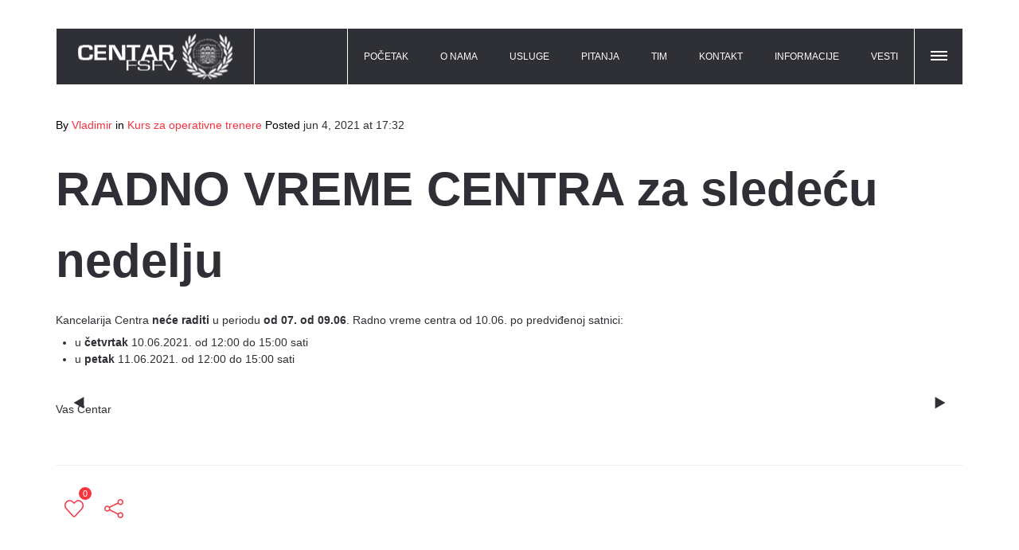

--- FILE ---
content_type: text/html; charset=UTF-8
request_url: https://www.centar-fsfv.edu.rs/index.php/2021/06/04/radno-vreme-centra-za-sledecu-nedelju-2/
body_size: 78728
content:
<!DOCTYPE html>
<!--[if lt IE 7 ]><html class="ie ie6" dir="ltr" lang="sr-RS" prefix="og: https://ogp.me/ns#"> <![endif]-->
<!--[if IE 7 ]><html class="ie ie7" dir="ltr" lang="sr-RS" prefix="og: https://ogp.me/ns#"> <![endif]-->
<!--[if IE 8 ]><html class="ie ie8" dir="ltr" lang="sr-RS" prefix="og: https://ogp.me/ns#"> <![endif]-->
<!--[if IE 9 ]><html class="ie ie9" dir="ltr" lang="sr-RS" prefix="og: https://ogp.me/ns#"> <![endif]-->
<!--[if (gt IE 9)|!(IE)]><!-->
<html dir="ltr" lang="sr-RS" prefix="og: https://ogp.me/ns#"><!--<![endif]-->
<head>
	<title>RADNO VREME CENTRA za sledeću nedelju | CENTAR</title>
    	<meta name="description" content="RADNO VREME CENTRA za sledeću nedelju | CENTARStručno usavršavanje i školovanje iz oblasti sporta" />
        <meta http-equiv="X-UA-Compatible" content="IE=Edge" />
	<meta charset="UTF-8" />
	<link rel="profile" href="http://gmpg.org/xfn/11" />
	<meta name="viewport" content="width=device-width, initial-scale=1"/>
	<link rel="icon" href="" type="image/x-icon" />

    <link rel="apple-touch-icon" href="">
    <link rel="apple-touch-icon" sizes="76x76" href="">
    <link rel="apple-touch-icon" sizes="120x120" href="">
    <link rel="apple-touch-icon" sizes="152x152" href="">
    
	<link rel="pingback" href="https://www.centar-fsfv.edu.rs/xmlrpc.php" />
	<link rel="alternate" type="application/rss+xml" title="CENTAR" href="https://www.centar-fsfv.edu.rs/index.php/feed/" />
	<link rel="alternate" type="application/atom+xml" title="CENTAR" href="https://www.centar-fsfv.edu.rs/index.php/feed/atom/" />

    <script type="text/javascript">var $WP_AJAX_URL = "https://www.centar-fsfv.edu.rs/wp-admin/admin-ajax.php", $WP_IS_HOME = false, $WP_HOME_URL = "https://www.centar-fsfv.edu.rs";</script>
    	
		<!-- All in One SEO 4.9.3 - aioseo.com -->
	<meta name="description" content="Kancelarija Centra neće raditi u periodu od 07. od 09.06. Radno vreme centra od 10.06. po predviđenoj satnici: u četvrtak 10.06.2021. od 12:00 do 15:00 sati u petak 11.06.2021. od 12:00 do 15:00 sati Vas Centar" />
	<meta name="robots" content="max-image-preview:large" />
	<meta name="author" content="Vladimir"/>
	<link rel="canonical" href="https://www.centar-fsfv.edu.rs/index.php/2021/06/04/radno-vreme-centra-za-sledecu-nedelju-2/" />
	<meta name="generator" content="All in One SEO (AIOSEO) 4.9.3" />
		<meta property="og:locale" content="sr_RS" />
		<meta property="og:site_name" content="CENTAR | Stručno usavršavanje i školovanje iz oblasti sporta" />
		<meta property="og:type" content="article" />
		<meta property="og:title" content="RADNO VREME CENTRA za sledeću nedelju | CENTAR" />
		<meta property="og:description" content="Kancelarija Centra neće raditi u periodu od 07. od 09.06. Radno vreme centra od 10.06. po predviđenoj satnici: u četvrtak 10.06.2021. od 12:00 do 15:00 sati u petak 11.06.2021. od 12:00 do 15:00 sati Vas Centar" />
		<meta property="og:url" content="https://www.centar-fsfv.edu.rs/index.php/2021/06/04/radno-vreme-centra-za-sledecu-nedelju-2/" />
		<meta property="article:published_time" content="2021-06-04T15:32:25+00:00" />
		<meta property="article:modified_time" content="2021-06-07T06:34:09+00:00" />
		<meta name="twitter:card" content="summary" />
		<meta name="twitter:title" content="RADNO VREME CENTRA za sledeću nedelju | CENTAR" />
		<meta name="twitter:description" content="Kancelarija Centra neće raditi u periodu od 07. od 09.06. Radno vreme centra od 10.06. po predviđenoj satnici: u četvrtak 10.06.2021. od 12:00 do 15:00 sati u petak 11.06.2021. od 12:00 do 15:00 sati Vas Centar" />
		<script type="application/ld+json" class="aioseo-schema">
			{"@context":"https:\/\/schema.org","@graph":[{"@type":"Article","@id":"https:\/\/www.centar-fsfv.edu.rs\/index.php\/2021\/06\/04\/radno-vreme-centra-za-sledecu-nedelju-2\/#article","name":"RADNO VREME CENTRA za slede\u0107u nedelju | CENTAR","headline":"RADNO VREME CENTRA za slede\u0107u nedelju","author":{"@id":"https:\/\/www.centar-fsfv.edu.rs\/index.php\/author\/vladimir-miletic\/#author"},"publisher":{"@id":"https:\/\/www.centar-fsfv.edu.rs\/#organization"},"datePublished":"2021-06-04T17:32:25+02:00","dateModified":"2021-06-07T08:34:09+02:00","inLanguage":"sr-RS","mainEntityOfPage":{"@id":"https:\/\/www.centar-fsfv.edu.rs\/index.php\/2021\/06\/04\/radno-vreme-centra-za-sledecu-nedelju-2\/#webpage"},"isPartOf":{"@id":"https:\/\/www.centar-fsfv.edu.rs\/index.php\/2021\/06\/04\/radno-vreme-centra-za-sledecu-nedelju-2\/#webpage"},"articleSection":"Kurs za operativne trenere"},{"@type":"BreadcrumbList","@id":"https:\/\/www.centar-fsfv.edu.rs\/index.php\/2021\/06\/04\/radno-vreme-centra-za-sledecu-nedelju-2\/#breadcrumblist","itemListElement":[{"@type":"ListItem","@id":"https:\/\/www.centar-fsfv.edu.rs#listItem","position":1,"name":"Home","item":"https:\/\/www.centar-fsfv.edu.rs","nextItem":{"@type":"ListItem","@id":"https:\/\/www.centar-fsfv.edu.rs\/index.php\/category\/uncategorized\/#listItem","name":"Kurs za operativne trenere"}},{"@type":"ListItem","@id":"https:\/\/www.centar-fsfv.edu.rs\/index.php\/category\/uncategorized\/#listItem","position":2,"name":"Kurs za operativne trenere","item":"https:\/\/www.centar-fsfv.edu.rs\/index.php\/category\/uncategorized\/","nextItem":{"@type":"ListItem","@id":"https:\/\/www.centar-fsfv.edu.rs\/index.php\/2021\/06\/04\/radno-vreme-centra-za-sledecu-nedelju-2\/#listItem","name":"RADNO VREME CENTRA za slede\u0107u nedelju"},"previousItem":{"@type":"ListItem","@id":"https:\/\/www.centar-fsfv.edu.rs#listItem","name":"Home"}},{"@type":"ListItem","@id":"https:\/\/www.centar-fsfv.edu.rs\/index.php\/2021\/06\/04\/radno-vreme-centra-za-sledecu-nedelju-2\/#listItem","position":3,"name":"RADNO VREME CENTRA za slede\u0107u nedelju","previousItem":{"@type":"ListItem","@id":"https:\/\/www.centar-fsfv.edu.rs\/index.php\/category\/uncategorized\/#listItem","name":"Kurs za operativne trenere"}}]},{"@type":"Organization","@id":"https:\/\/www.centar-fsfv.edu.rs\/#organization","name":"CENTAR","description":"Stru\u010dno usavr\u0161avanje i \u0161kolovanje iz oblasti sporta","url":"https:\/\/www.centar-fsfv.edu.rs\/"},{"@type":"Person","@id":"https:\/\/www.centar-fsfv.edu.rs\/index.php\/author\/vladimir-miletic\/#author","url":"https:\/\/www.centar-fsfv.edu.rs\/index.php\/author\/vladimir-miletic\/","name":"Vladimir","image":{"@type":"ImageObject","@id":"https:\/\/www.centar-fsfv.edu.rs\/index.php\/2021\/06\/04\/radno-vreme-centra-za-sledecu-nedelju-2\/#authorImage","url":"https:\/\/secure.gravatar.com\/avatar\/6be1688ba45b6c532537e51b7df52c2729c2948e8364f3104c64baa9a3b10067?s=96&d=mm&r=g","width":96,"height":96,"caption":"Vladimir"}},{"@type":"WebPage","@id":"https:\/\/www.centar-fsfv.edu.rs\/index.php\/2021\/06\/04\/radno-vreme-centra-za-sledecu-nedelju-2\/#webpage","url":"https:\/\/www.centar-fsfv.edu.rs\/index.php\/2021\/06\/04\/radno-vreme-centra-za-sledecu-nedelju-2\/","name":"RADNO VREME CENTRA za slede\u0107u nedelju | CENTAR","description":"Kancelarija Centra ne\u0107e raditi u periodu od 07. od 09.06. Radno vreme centra od 10.06. po predvi\u0111enoj satnici: u \u010detvrtak 10.06.2021. od 12:00 do 15:00 sati u petak 11.06.2021. od 12:00 do 15:00 sati Vas Centar","inLanguage":"sr-RS","isPartOf":{"@id":"https:\/\/www.centar-fsfv.edu.rs\/#website"},"breadcrumb":{"@id":"https:\/\/www.centar-fsfv.edu.rs\/index.php\/2021\/06\/04\/radno-vreme-centra-za-sledecu-nedelju-2\/#breadcrumblist"},"author":{"@id":"https:\/\/www.centar-fsfv.edu.rs\/index.php\/author\/vladimir-miletic\/#author"},"creator":{"@id":"https:\/\/www.centar-fsfv.edu.rs\/index.php\/author\/vladimir-miletic\/#author"},"datePublished":"2021-06-04T17:32:25+02:00","dateModified":"2021-06-07T08:34:09+02:00"},{"@type":"WebSite","@id":"https:\/\/www.centar-fsfv.edu.rs\/#website","url":"https:\/\/www.centar-fsfv.edu.rs\/","name":"CENTAR","description":"Stru\u010dno usavr\u0161avanje i \u0161kolovanje iz oblasti sporta","inLanguage":"sr-RS","publisher":{"@id":"https:\/\/www.centar-fsfv.edu.rs\/#organization"}}]}
		</script>
		<!-- All in One SEO -->

<link rel="alternate" type="application/rss+xml" title="CENTAR &raquo; dovod" href="https://www.centar-fsfv.edu.rs/index.php/feed/" />
<link rel="alternate" type="application/rss+xml" title="CENTAR &raquo; dovod komentara" href="https://www.centar-fsfv.edu.rs/index.php/comments/feed/" />
<link rel="alternate" title="oEmbed (JSON)" type="application/json+oembed" href="https://www.centar-fsfv.edu.rs/index.php/wp-json/oembed/1.0/embed?url=https%3A%2F%2Fwww.centar-fsfv.edu.rs%2Findex.php%2F2021%2F06%2F04%2Fradno-vreme-centra-za-sledecu-nedelju-2%2F" />
<link rel="alternate" title="oEmbed (XML)" type="text/xml+oembed" href="https://www.centar-fsfv.edu.rs/index.php/wp-json/oembed/1.0/embed?url=https%3A%2F%2Fwww.centar-fsfv.edu.rs%2Findex.php%2F2021%2F06%2F04%2Fradno-vreme-centra-za-sledecu-nedelju-2%2F&#038;format=xml" />
<style id='wp-img-auto-sizes-contain-inline-css' type='text/css'>
img:is([sizes=auto i],[sizes^="auto," i]){contain-intrinsic-size:3000px 1500px}
/*# sourceURL=wp-img-auto-sizes-contain-inline-css */
</style>
<style id='wp-emoji-styles-inline-css' type='text/css'>

	img.wp-smiley, img.emoji {
		display: inline !important;
		border: none !important;
		box-shadow: none !important;
		height: 1em !important;
		width: 1em !important;
		margin: 0 0.07em !important;
		vertical-align: -0.1em !important;
		background: none !important;
		padding: 0 !important;
	}
/*# sourceURL=wp-emoji-styles-inline-css */
</style>
<style id='wp-block-library-inline-css' type='text/css'>
:root{--wp-block-synced-color:#7a00df;--wp-block-synced-color--rgb:122,0,223;--wp-bound-block-color:var(--wp-block-synced-color);--wp-editor-canvas-background:#ddd;--wp-admin-theme-color:#007cba;--wp-admin-theme-color--rgb:0,124,186;--wp-admin-theme-color-darker-10:#006ba1;--wp-admin-theme-color-darker-10--rgb:0,107,160.5;--wp-admin-theme-color-darker-20:#005a87;--wp-admin-theme-color-darker-20--rgb:0,90,135;--wp-admin-border-width-focus:2px}@media (min-resolution:192dpi){:root{--wp-admin-border-width-focus:1.5px}}.wp-element-button{cursor:pointer}:root .has-very-light-gray-background-color{background-color:#eee}:root .has-very-dark-gray-background-color{background-color:#313131}:root .has-very-light-gray-color{color:#eee}:root .has-very-dark-gray-color{color:#313131}:root .has-vivid-green-cyan-to-vivid-cyan-blue-gradient-background{background:linear-gradient(135deg,#00d084,#0693e3)}:root .has-purple-crush-gradient-background{background:linear-gradient(135deg,#34e2e4,#4721fb 50%,#ab1dfe)}:root .has-hazy-dawn-gradient-background{background:linear-gradient(135deg,#faaca8,#dad0ec)}:root .has-subdued-olive-gradient-background{background:linear-gradient(135deg,#fafae1,#67a671)}:root .has-atomic-cream-gradient-background{background:linear-gradient(135deg,#fdd79a,#004a59)}:root .has-nightshade-gradient-background{background:linear-gradient(135deg,#330968,#31cdcf)}:root .has-midnight-gradient-background{background:linear-gradient(135deg,#020381,#2874fc)}:root{--wp--preset--font-size--normal:16px;--wp--preset--font-size--huge:42px}.has-regular-font-size{font-size:1em}.has-larger-font-size{font-size:2.625em}.has-normal-font-size{font-size:var(--wp--preset--font-size--normal)}.has-huge-font-size{font-size:var(--wp--preset--font-size--huge)}.has-text-align-center{text-align:center}.has-text-align-left{text-align:left}.has-text-align-right{text-align:right}.has-fit-text{white-space:nowrap!important}#end-resizable-editor-section{display:none}.aligncenter{clear:both}.items-justified-left{justify-content:flex-start}.items-justified-center{justify-content:center}.items-justified-right{justify-content:flex-end}.items-justified-space-between{justify-content:space-between}.screen-reader-text{border:0;clip-path:inset(50%);height:1px;margin:-1px;overflow:hidden;padding:0;position:absolute;width:1px;word-wrap:normal!important}.screen-reader-text:focus{background-color:#ddd;clip-path:none;color:#444;display:block;font-size:1em;height:auto;left:5px;line-height:normal;padding:15px 23px 14px;text-decoration:none;top:5px;width:auto;z-index:100000}html :where(.has-border-color){border-style:solid}html :where([style*=border-top-color]){border-top-style:solid}html :where([style*=border-right-color]){border-right-style:solid}html :where([style*=border-bottom-color]){border-bottom-style:solid}html :where([style*=border-left-color]){border-left-style:solid}html :where([style*=border-width]){border-style:solid}html :where([style*=border-top-width]){border-top-style:solid}html :where([style*=border-right-width]){border-right-style:solid}html :where([style*=border-bottom-width]){border-bottom-style:solid}html :where([style*=border-left-width]){border-left-style:solid}html :where(img[class*=wp-image-]){height:auto;max-width:100%}:where(figure){margin:0 0 1em}html :where(.is-position-sticky){--wp-admin--admin-bar--position-offset:var(--wp-admin--admin-bar--height,0px)}@media screen and (max-width:600px){html :where(.is-position-sticky){--wp-admin--admin-bar--position-offset:0px}}

/*# sourceURL=wp-block-library-inline-css */
</style><style id='global-styles-inline-css' type='text/css'>
:root{--wp--preset--aspect-ratio--square: 1;--wp--preset--aspect-ratio--4-3: 4/3;--wp--preset--aspect-ratio--3-4: 3/4;--wp--preset--aspect-ratio--3-2: 3/2;--wp--preset--aspect-ratio--2-3: 2/3;--wp--preset--aspect-ratio--16-9: 16/9;--wp--preset--aspect-ratio--9-16: 9/16;--wp--preset--color--black: #000000;--wp--preset--color--cyan-bluish-gray: #abb8c3;--wp--preset--color--white: #ffffff;--wp--preset--color--pale-pink: #f78da7;--wp--preset--color--vivid-red: #cf2e2e;--wp--preset--color--luminous-vivid-orange: #ff6900;--wp--preset--color--luminous-vivid-amber: #fcb900;--wp--preset--color--light-green-cyan: #7bdcb5;--wp--preset--color--vivid-green-cyan: #00d084;--wp--preset--color--pale-cyan-blue: #8ed1fc;--wp--preset--color--vivid-cyan-blue: #0693e3;--wp--preset--color--vivid-purple: #9b51e0;--wp--preset--gradient--vivid-cyan-blue-to-vivid-purple: linear-gradient(135deg,rgb(6,147,227) 0%,rgb(155,81,224) 100%);--wp--preset--gradient--light-green-cyan-to-vivid-green-cyan: linear-gradient(135deg,rgb(122,220,180) 0%,rgb(0,208,130) 100%);--wp--preset--gradient--luminous-vivid-amber-to-luminous-vivid-orange: linear-gradient(135deg,rgb(252,185,0) 0%,rgb(255,105,0) 100%);--wp--preset--gradient--luminous-vivid-orange-to-vivid-red: linear-gradient(135deg,rgb(255,105,0) 0%,rgb(207,46,46) 100%);--wp--preset--gradient--very-light-gray-to-cyan-bluish-gray: linear-gradient(135deg,rgb(238,238,238) 0%,rgb(169,184,195) 100%);--wp--preset--gradient--cool-to-warm-spectrum: linear-gradient(135deg,rgb(74,234,220) 0%,rgb(151,120,209) 20%,rgb(207,42,186) 40%,rgb(238,44,130) 60%,rgb(251,105,98) 80%,rgb(254,248,76) 100%);--wp--preset--gradient--blush-light-purple: linear-gradient(135deg,rgb(255,206,236) 0%,rgb(152,150,240) 100%);--wp--preset--gradient--blush-bordeaux: linear-gradient(135deg,rgb(254,205,165) 0%,rgb(254,45,45) 50%,rgb(107,0,62) 100%);--wp--preset--gradient--luminous-dusk: linear-gradient(135deg,rgb(255,203,112) 0%,rgb(199,81,192) 50%,rgb(65,88,208) 100%);--wp--preset--gradient--pale-ocean: linear-gradient(135deg,rgb(255,245,203) 0%,rgb(182,227,212) 50%,rgb(51,167,181) 100%);--wp--preset--gradient--electric-grass: linear-gradient(135deg,rgb(202,248,128) 0%,rgb(113,206,126) 100%);--wp--preset--gradient--midnight: linear-gradient(135deg,rgb(2,3,129) 0%,rgb(40,116,252) 100%);--wp--preset--font-size--small: 13px;--wp--preset--font-size--medium: 20px;--wp--preset--font-size--large: 36px;--wp--preset--font-size--x-large: 42px;--wp--preset--spacing--20: 0.44rem;--wp--preset--spacing--30: 0.67rem;--wp--preset--spacing--40: 1rem;--wp--preset--spacing--50: 1.5rem;--wp--preset--spacing--60: 2.25rem;--wp--preset--spacing--70: 3.38rem;--wp--preset--spacing--80: 5.06rem;--wp--preset--shadow--natural: 6px 6px 9px rgba(0, 0, 0, 0.2);--wp--preset--shadow--deep: 12px 12px 50px rgba(0, 0, 0, 0.4);--wp--preset--shadow--sharp: 6px 6px 0px rgba(0, 0, 0, 0.2);--wp--preset--shadow--outlined: 6px 6px 0px -3px rgb(255, 255, 255), 6px 6px rgb(0, 0, 0);--wp--preset--shadow--crisp: 6px 6px 0px rgb(0, 0, 0);}:where(.is-layout-flex){gap: 0.5em;}:where(.is-layout-grid){gap: 0.5em;}body .is-layout-flex{display: flex;}.is-layout-flex{flex-wrap: wrap;align-items: center;}.is-layout-flex > :is(*, div){margin: 0;}body .is-layout-grid{display: grid;}.is-layout-grid > :is(*, div){margin: 0;}:where(.wp-block-columns.is-layout-flex){gap: 2em;}:where(.wp-block-columns.is-layout-grid){gap: 2em;}:where(.wp-block-post-template.is-layout-flex){gap: 1.25em;}:where(.wp-block-post-template.is-layout-grid){gap: 1.25em;}.has-black-color{color: var(--wp--preset--color--black) !important;}.has-cyan-bluish-gray-color{color: var(--wp--preset--color--cyan-bluish-gray) !important;}.has-white-color{color: var(--wp--preset--color--white) !important;}.has-pale-pink-color{color: var(--wp--preset--color--pale-pink) !important;}.has-vivid-red-color{color: var(--wp--preset--color--vivid-red) !important;}.has-luminous-vivid-orange-color{color: var(--wp--preset--color--luminous-vivid-orange) !important;}.has-luminous-vivid-amber-color{color: var(--wp--preset--color--luminous-vivid-amber) !important;}.has-light-green-cyan-color{color: var(--wp--preset--color--light-green-cyan) !important;}.has-vivid-green-cyan-color{color: var(--wp--preset--color--vivid-green-cyan) !important;}.has-pale-cyan-blue-color{color: var(--wp--preset--color--pale-cyan-blue) !important;}.has-vivid-cyan-blue-color{color: var(--wp--preset--color--vivid-cyan-blue) !important;}.has-vivid-purple-color{color: var(--wp--preset--color--vivid-purple) !important;}.has-black-background-color{background-color: var(--wp--preset--color--black) !important;}.has-cyan-bluish-gray-background-color{background-color: var(--wp--preset--color--cyan-bluish-gray) !important;}.has-white-background-color{background-color: var(--wp--preset--color--white) !important;}.has-pale-pink-background-color{background-color: var(--wp--preset--color--pale-pink) !important;}.has-vivid-red-background-color{background-color: var(--wp--preset--color--vivid-red) !important;}.has-luminous-vivid-orange-background-color{background-color: var(--wp--preset--color--luminous-vivid-orange) !important;}.has-luminous-vivid-amber-background-color{background-color: var(--wp--preset--color--luminous-vivid-amber) !important;}.has-light-green-cyan-background-color{background-color: var(--wp--preset--color--light-green-cyan) !important;}.has-vivid-green-cyan-background-color{background-color: var(--wp--preset--color--vivid-green-cyan) !important;}.has-pale-cyan-blue-background-color{background-color: var(--wp--preset--color--pale-cyan-blue) !important;}.has-vivid-cyan-blue-background-color{background-color: var(--wp--preset--color--vivid-cyan-blue) !important;}.has-vivid-purple-background-color{background-color: var(--wp--preset--color--vivid-purple) !important;}.has-black-border-color{border-color: var(--wp--preset--color--black) !important;}.has-cyan-bluish-gray-border-color{border-color: var(--wp--preset--color--cyan-bluish-gray) !important;}.has-white-border-color{border-color: var(--wp--preset--color--white) !important;}.has-pale-pink-border-color{border-color: var(--wp--preset--color--pale-pink) !important;}.has-vivid-red-border-color{border-color: var(--wp--preset--color--vivid-red) !important;}.has-luminous-vivid-orange-border-color{border-color: var(--wp--preset--color--luminous-vivid-orange) !important;}.has-luminous-vivid-amber-border-color{border-color: var(--wp--preset--color--luminous-vivid-amber) !important;}.has-light-green-cyan-border-color{border-color: var(--wp--preset--color--light-green-cyan) !important;}.has-vivid-green-cyan-border-color{border-color: var(--wp--preset--color--vivid-green-cyan) !important;}.has-pale-cyan-blue-border-color{border-color: var(--wp--preset--color--pale-cyan-blue) !important;}.has-vivid-cyan-blue-border-color{border-color: var(--wp--preset--color--vivid-cyan-blue) !important;}.has-vivid-purple-border-color{border-color: var(--wp--preset--color--vivid-purple) !important;}.has-vivid-cyan-blue-to-vivid-purple-gradient-background{background: var(--wp--preset--gradient--vivid-cyan-blue-to-vivid-purple) !important;}.has-light-green-cyan-to-vivid-green-cyan-gradient-background{background: var(--wp--preset--gradient--light-green-cyan-to-vivid-green-cyan) !important;}.has-luminous-vivid-amber-to-luminous-vivid-orange-gradient-background{background: var(--wp--preset--gradient--luminous-vivid-amber-to-luminous-vivid-orange) !important;}.has-luminous-vivid-orange-to-vivid-red-gradient-background{background: var(--wp--preset--gradient--luminous-vivid-orange-to-vivid-red) !important;}.has-very-light-gray-to-cyan-bluish-gray-gradient-background{background: var(--wp--preset--gradient--very-light-gray-to-cyan-bluish-gray) !important;}.has-cool-to-warm-spectrum-gradient-background{background: var(--wp--preset--gradient--cool-to-warm-spectrum) !important;}.has-blush-light-purple-gradient-background{background: var(--wp--preset--gradient--blush-light-purple) !important;}.has-blush-bordeaux-gradient-background{background: var(--wp--preset--gradient--blush-bordeaux) !important;}.has-luminous-dusk-gradient-background{background: var(--wp--preset--gradient--luminous-dusk) !important;}.has-pale-ocean-gradient-background{background: var(--wp--preset--gradient--pale-ocean) !important;}.has-electric-grass-gradient-background{background: var(--wp--preset--gradient--electric-grass) !important;}.has-midnight-gradient-background{background: var(--wp--preset--gradient--midnight) !important;}.has-small-font-size{font-size: var(--wp--preset--font-size--small) !important;}.has-medium-font-size{font-size: var(--wp--preset--font-size--medium) !important;}.has-large-font-size{font-size: var(--wp--preset--font-size--large) !important;}.has-x-large-font-size{font-size: var(--wp--preset--font-size--x-large) !important;}
/*# sourceURL=global-styles-inline-css */
</style>

<style id='classic-theme-styles-inline-css' type='text/css'>
/*! This file is auto-generated */
.wp-block-button__link{color:#fff;background-color:#32373c;border-radius:9999px;box-shadow:none;text-decoration:none;padding:calc(.667em + 2px) calc(1.333em + 2px);font-size:1.125em}.wp-block-file__button{background:#32373c;color:#fff;text-decoration:none}
/*# sourceURL=/wp-includes/css/classic-themes.min.css */
</style>
<link rel='stylesheet' id='contact-form-7-css' href='https://www.centar-fsfv.edu.rs/wp-content/plugins/contact-form-7/includes/css/styles.css?ver=6.1.4' type='text/css' media='all' />
<link rel='stylesheet' id='essential-grid-plugin-settings-css' href='https://www.centar-fsfv.edu.rs/wp-content/plugins/essential-grid/public/assets/css/settings.css?ver=3.0.1' type='text/css' media='all' />
<link rel='stylesheet' id='tp-fontello-css' href='https://www.centar-fsfv.edu.rs/wp-content/plugins/essential-grid/public/assets/font/fontello/css/fontello.css?ver=3.0.1' type='text/css' media='all' />
<link rel='stylesheet' id='rs-plugin-settings-css' href='https://www.centar-fsfv.edu.rs/wp-content/plugins/revslider/public/assets/css/rs6.css?ver=6.2.19' type='text/css' media='all' />
<style id='rs-plugin-settings-inline-css' type='text/css'>
#rs-demo-id {}
/*# sourceURL=rs-plugin-settings-inline-css */
</style>
<link rel='stylesheet' id='js_composer_front-css' href='https://www.centar-fsfv.edu.rs/wp-content/plugins/js_composer/assets/css/js_composer.min.css?ver=6.2.0' type='text/css' media='all' />
<link rel='stylesheet' id='style-css' href='https://www.centar-fsfv.edu.rs/wp-content/themes/wpcloud/style.css?ver=72624ddb120b418528b6e9acf80756fb' type='text/css' media='all' />
<link rel='stylesheet' id='ozy-fontset-css' href='https://www.centar-fsfv.edu.rs/wp-content/themes/wpcloud/font/ozy/styles.css?ver=72624ddb120b418528b6e9acf80756fb' type='text/css' media='all' />
<link rel='stylesheet' id='dc-mega-menu-css' href='https://www.centar-fsfv.edu.rs/wp-content/themes/wpcloud/css/dc-mega-menu.min.css?ver=72624ddb120b418528b6e9acf80756fb' type='text/css' media='all' />
<link rel='stylesheet' id='fancybox-css' href='https://www.centar-fsfv.edu.rs/wp-content/themes/wpcloud/scripts/fancybox/jquery.fancybox.css?ver=72624ddb120b418528b6e9acf80756fb' type='text/css' media='all' />
<script type="text/javascript" src="https://www.centar-fsfv.edu.rs/wp-includes/js/jquery/jquery.min.js?ver=3.7.1" id="jquery-core-js"></script>
<script type="text/javascript" src="https://www.centar-fsfv.edu.rs/wp-includes/js/jquery/jquery-migrate.min.js?ver=3.4.1" id="jquery-migrate-js"></script>
<script type="text/javascript" src="https://www.centar-fsfv.edu.rs/wp-content/plugins/revslider/public/assets/js/rbtools.min.js?ver=6.2.19" id="tp-tools-js"></script>
<script type="text/javascript" src="https://www.centar-fsfv.edu.rs/wp-content/plugins/revslider/public/assets/js/rs6.min.js?ver=6.2.19" id="revmin-js"></script>
<script type="text/javascript" src="https://www.centar-fsfv.edu.rs/wp-content/themes/wpcloud/scripts/modernizr.js?ver=72624ddb120b418528b6e9acf80756fb" id="modernizr-js"></script>
<link rel="https://api.w.org/" href="https://www.centar-fsfv.edu.rs/index.php/wp-json/" /><link rel="alternate" title="JSON" type="application/json" href="https://www.centar-fsfv.edu.rs/index.php/wp-json/wp/v2/posts/2224" /><link rel="EditURI" type="application/rsd+xml" title="RSD" href="https://www.centar-fsfv.edu.rs/xmlrpc.php?rsd" />

<link rel='shortlink' href='https://www.centar-fsfv.edu.rs/?p=2224' />
<meta name="generator" content="Powered by WPBakery Page Builder - drag and drop page builder for WordPress."/>
<meta name="generator" content="Powered by Slider Revolution 6.2.19 - responsive, Mobile-Friendly Slider Plugin for WordPress with comfortable drag and drop interface." />
<link rel="icon" href="https://www.centar-fsfv.edu.rs/wp-content/uploads/2018/08/cropped-CSOU-logo-VI-32x32.png" sizes="32x32" />
<link rel="icon" href="https://www.centar-fsfv.edu.rs/wp-content/uploads/2018/08/cropped-CSOU-logo-VI-192x192.png" sizes="192x192" />
<link rel="apple-touch-icon" href="https://www.centar-fsfv.edu.rs/wp-content/uploads/2018/08/cropped-CSOU-logo-VI-180x180.png" />
<meta name="msapplication-TileImage" content="https://www.centar-fsfv.edu.rs/wp-content/uploads/2018/08/cropped-CSOU-logo-VI-270x270.png" />
		<style type="text/css">
			@media only screen and (min-width: 1212px) {
				.container{padding:0;width:1212px;}
				#content{width:792px;}
				#sidebar{width:312px;}
			}
	
				
	
			/* Body Background Styling
			/*-----------------------------------------------------------------------------------*/
			body{background-color:#282828;background-repeat:inherit;}
		
			/* Layout and Layout Styling
			/*-----------------------------------------------------------------------------------*/
			#main,
			.main-bg-color{
				background-color:rgba(255,255,255,1);
			}
			#main.header-slider-active>.container,
			#main.footer-slider-active>.container{
				margin-top:0px;
			}
			#revo-offset-container{
				height:30px;
			}
			.ozy-header-slider{
				margin-top:px;
			}

			#footer .container>div,
			#footer .container,
			#footer{
				height:30px;min-height:30px;
			}
			#footer,#footer>footer .container{
				line-height:30px;
			}
			#footer{
				background-color:rgba(27,27,27,1)			}
			#footer-widget-bar{
				background-color:rgba(40,40,40,1)			}	
			#footer-widget-bar .separator,
			#footer-widget-bar li,
			#footer-widget-bar .widget li,
			#wp-calendar tbody td,
			div#social-icons>a{
				border-color:rgba(52,52,52,1) !important;
			}
			#footer-widget-bar>.container>section div,
			#footer-widget-bar>.container>section p,
			#footer-widget-bar>.container>section h4,
			#footer-widget-bar>.container>section{
				color:rgba(255,255,255,1) !important;
			}
			#footer *{
				color:rgba(52,52,52,1) !important;
			}
			#footer-widget-bar>.container>section a,
			#footer-widget-bar>.container>section a>span>*,
			#footer a{
				color:rgba(255,255,255,1) !important;
			}
			#footer-widget-bar .tagcloud>a{
				background-color:rgba(79,79,79,1) !important;
				border-color:rgba(79,79,79,1) !important;
			}
			#footer-widget-bar input[type=text],#footer-widget-bar input[type=email]{
				border-color:rgba(27,27,27,1) !important;
				color:rgba(79,79,79,1) !important;
				background-color:rgba(27,27,27,1) !important;
			}
			#footer-widget-bar input[type=submit]{
				border-color:rgba(17,17,17,1) !important;
				color:rgba(255,255,255,1) !important;
				background-color:rgba(17,17,17,1) !important;
			}			
			
					@media only screen and (max-width: 479px) {
				#footer{height:60px;}			
				#main>.container{margin-top:px;}
			}
			@media only screen and (max-width: 1024px) and (min-width: 480px) {
				#header #title{padding-right:20px;}
				#header #title>a{line-height:px;}
				#main>.container{margin-top:px;}
				#footer{height:30px;}
			}	
			
				
			/* Primary Menu Styling
			/*-----------------------------------------------------------------------------------*/
					.sf-menu>li>a,#nav-primary,
			#nav-primary>nav>div>ul>li,
			#nav-primary>nav>div>ul>li>a,
			#nav-primary>nav>div>ul>li:before,
			#header .container #header-logo .header-logo{
				line-height:70px;
				height:70px;
			}
			#header .container #header-logo .header-logo,
			#nav-primary>nav>div>ul>li:first-child,
			#nav-primary>nav>div>ul>li:last-child,
			#nav-primary>nav>div>ul>li.menu-item-search,
			#nav-primary>nav>div>ul>li.menu-item-side-menu,
			#nav-primary>nav>div>ul>li.menu-item-wpml,
			#nav-primary>nav>div>ul>li.menu-item-wc,
			#header header {
				border-color:rgba(255,255,255,1);
			}
			#overlay-menu>button .lines,
			#overlay-menu>button .lines:before,
			#overlay-menu>button .lines:after{
				background:rgba(255,255,255,1);
			}
	    	#overlay-menu>button:hover .lines,
			#overlay-menu>button:hover .lines:before,
			#overlay-menu>button:hover .lines:after{
				background:rgba(246,52,64,1);
			}
			#slide-menu,
			#slide-menu>a>span{
				line-height:px;
				height:px;
				width:px;
			}
			#slide-menu>a>span{
				color:rgba(246,52,64,1);
			}

			.mega-menu .sub-container {
				background-color:rgba(40,40,40,1);
			}
				
			.sf-menu ul li:hover,
			.sf-menu ul li.sfHover,
			#header #slide-menu:hover{
				background-color:rgba(52,54,66,1);
			}
			.sf-menu .sf-mega,
			.sf-menu ul li,
			.sf-menu ul ul li,
			.sf-menu .sub-menu li:hover,
			.sf-menu .sub-menu li.sfHover,
			#header #slide-menu,
			.sf-menu .sub-menu .current-menu-parent{
				background-color:rgba(40,40,40,1);
			}
			#nav-primary .sf-menu>li::after{
				background-color:rgba(40,40,40,1);
			}
			#header-information-bar,
			.sf-menu a,.sf-menu>li:before,
			.menu-item-wc .sub-container *{
				font-family:Tahoma, Geneva, sans-serif;font-size:12px;line-height:1.5em;color:rgba(255,255,255,1);			}
			
			#header-information-bar a,
			.sf-menu ul li:hover>a, 
			nav>div>ul>li.current-menu-item:before, 
			.sf-menu>li.current-menu-ancestor:before, 
			.sf-menu>li:hover:before,
			.sub-menu .current-menu-parent>a {
				color:rgba(246,52,64,1);
			}
			
			.sf-arrows .sf-with-ul:after,
			.sf-arrows>li:hover>.sf-with-ul:after{
				border-top-color: rgba(255,255,255,1);
			}
			.header-logo>h1>a{
				color:rgba(255,255,255,1) !important;
			}			
			#header-information-bar{
				text-align:;
			}			
			#header{
				border-color:rgba(255,255,255,0.3);
			}
		#nav-primary>nav>div>ul{text-align:right;}			/*mega*/
			#nav-primary>nav>div>ul h4{
				font-family:Tahoma, Geneva, sans-serif;;
			}
			#nav-primary>nav>div>ul>li:before,
			.sub-menu li>h4{
				color:rgba(255,255,255,1);
			}
			.mega-menu li>a,
			.mega-menu-html-shortcode *:not(input){
				font-family:Tahoma, Geneva, sans-serif;font-size:12px;line-height:1.5em;color:rgba(255,255,255,1);			}
			.mega-menu li:hover>a,
			.mega-menu li:hover:before,
			.mega-menu li.current-menu-item>a,
			.mega-menu li.current-menu-item:before,
			.mega-menu li.current-menu-ancestor>a,
			.mega-menu li.current-menu-ancestor:before,
			#nav-primary>nav>div>ul ul>li.current_page_item>a,
			.mega-menu-html-shortcode *:not(input){
				color:rgba(246,52,64,1) !important;
			}
			#nav-primary>nav>div>ul .row>li{
				border-color:rgba(255,255,255,.25);
			}
				.ozy-alternate-menu #overlay-menu>button .lines,
    .ozy-alternate-menu #overlay-menu>button .lines:before,
    .ozy-alternate-menu #overlay-menu>button .lines:after{
    	background:rgba(255,255,255,1);
    }
    .ozy-alternate-menu #header .container #header-logo .header-logo,
    .ozy-alternate-menu #nav-primary>nav>div>ul>li:first-child,
    .ozy-alternate-menu #nav-primary>nav>div>ul>li:last-child,
    .ozy-alternate-menu #nav-primary>nav>div>ul>li.menu-item-search,
    .ozy-alternate-menu #nav-primary>nav>div>ul>li.menu-item-side-menu,
    .ozy-alternate-menu #nav-primary>nav>div>ul>li.menu-item-wpml,
    .ozy-alternate-menu #nav-primary>nav>div>ul>li.menu-item-wc,
    .ozy-alternate-menu #header header {
        border-color:rgba(255,255,255,1);
    }    
    .ozy-alternate-menu #overlay-menu>button:hover .lines,
    .ozy-alternate-menu #overlay-menu>button:hover .lines:before,
    .ozy-alternate-menu #overlay-menu>button:hover .lines:after{
    	background:rgba(246,52,64,1);
    }
	.ozy-alternate-menu .mega-menu .sub-container,
    .ozy-alternate-menu #slide-menu,
    .ozy-alternate-menu #header>header>.container{
    	background-color:rgba(47,48,53,1);
    }
	.ozy-alternate-menu .sf-menu ul li:hover, 
    .ozy-alternate-menu .sf-menu ul li.sfHover{
    	background-color:rgba(47,48,53,1);
    }
	.ozy-alternate-menu .sf-menu .sf-mega, 
    .ozy-alternate-menu .sf-menu ul li, 
    .ozy-alternate-menu .sf-menu ul ul li, 
    .ozy-alternate-menu .sf-menu .sub-menu li:hover, 
    .ozy-alternate-menu .sf-menu .sub-menu li.sfHover, 
    .ozy-alternate-menu #header #slide-menu, 
    .ozy-alternate-menu .sf-menu .sub-menu .current-menu-parent{
    	background-color:rgba(47,48,53,1);
    }
	.ozy-alternate-menu #nav-primary .sf-menu>li::after{
    	background-color:rgba(47,48,53,1);
    }
	.ozy-alternate-menu .sf-menu a,
    .ozy-alternate-menu .sf-menu>li:before,
    .ozy-alternate-menu .menu-item-wc .sub-container *{
    	color: rgba(255,255,255,1)    }
	.ozy-alternate-menu .menu-item-wc .widget_shopping_cart_content>ul.cart_list>li{
    	border-color:rgba(255,255,255,0.2);
    }
	
	.ozy-alternate-menu .sf-menu ul li:hover>a,
	.ozy-alternate-menu nav>div>ul>li.current-menu-item:before, 
	.ozy-alternate-menu .sf-menu>li.current-menu-ancestor:before, 
	.ozy-alternate-menu .sf-menu>li:hover:before,
	.ozy-alternate-menu .sub-menu .current-menu-parent>a {
    	color:rgba(246,52,64,1);
    }
	
	.ozy-alternate-menu .sf-arrows .sf-with-ul:after,
    .ozy-alternate-menu .sf-arrows>li:hover>.sf-with-ul:after{
    	border-top-color: rgba(255,255,255,1);
	}
	.ozy-alternate-menu .header-logo>h1>a{color:rgba(255,255,255,1) !important;}
	/*mega*/
	.ozy-alternate-menu #nav-primary>nav>div>ul>li:before,
    .ozy-alternate-menu .sub-menu li>h4,
    .ozy-alternate-menu .mega-menu li>a{color:rgba(255,255,255,1);}
	.ozy-alternate-menu .mega-menu li:hover>a,
    .ozy-alternate-menu .mega-menu li:hover:before,
    .ozy-alternate-menu .mega-menu li.current-menu-item>a,
    .ozy-alternate-menu .mega-menu li.current-menu-item:before,
    .ozy-alternate-menu .mega-menu li.current-menu-ancestor>a,
    .ozy-alternate-menu .mega-menu li.current-menu-ancestor:before,
    .ozy-alternate-menu #nav-primary>nav>div>ul ul>li.current_page_item>a,
    .ozy-alternate-menu .mega-menu-html-shortcode *:not(input){
    	color:rgba(246,52,64,1) !important;
    }
	.ozy-alternate-menu #nav-primary>nav>div>ul .row>li{
    	border-color:rgba(255,255,255,.25);
    }

			/* Widgets
			/*-----------------------------------------------------------------------------------*/
			.widget li>a{
				color:#2f3035 !important;
			}
			.widget li>a:hover{
				color:#f63440 !important;
			}
			.ozy-latest-posts>a>span{
				background-color:rgba(246,52,64,.8);color:rgba(255,255,255,1);
			}
			
			/* Page Styling and Typography
			/*-----------------------------------------------------------------------------------*/
			.content-color-alternate{
				color:#f63440 !important;
			}
			.content-color{
				color:#2f3035 !important;
			}
			.ozy-footer-slider,
			.content-font,
			.ozy-header-slider,
			#content,
			#footer-widget-bar,
			#sidebar,
			#footer,
			input,
			select,
			textarea,
			.tooltipsy{
				font-family:Tahoma, Geneva, sans-serif;font-size:14px;line-height:1.5em;color:#2f3035;			}
			#content a:not(.ms-btn):not([class^="eg-"]),
			#sidebar a,#footer a,
			.alternate-text-color,
			#footer-widget-bar>.container>.widget-area a:hover{
				color:#f63440;
			}
			#footer #social-icons a,
			#ozy-share-div>a>span,
			.a-page-title,
			.page-pagination>a{
				color:#2f3035 !important;
			}
			.page-pagination>.current{
				background-color:rgba(240,240,240,1);
			}
			.a-page-title:hover{
				border-color:#2f3035 !important;
			}
			#page-title-wrapper h1,
			#page-title-wrapper h3,
			#header-logo h1,
			.nav-box a,
			#side-nav-bar a,
			#side-nav-bar h3,
			#content h1,
			#footer-widget-bar h1,
			#footer-widget-bar h2,
			#footer-widget-bar h3,
			#footer-widget-bar h4,
			#footer-widget-bar h5,
			#footer-widget-bar h6,
			#sidebar h1,
			#footer h1,
			#content h2,
			#sidebar h2,
			#footer h2,
			#content h3,
			#sidebar h3,
			#footer h3,
			#content h4,
			#sidebar h4,
			#footer h4,
			#content h5,
			#sidebar h5,
			#footer h5,
			#content h6,
			#sidebar h6,
			#footer h6,
			.heading-font,
			#logo,
			#tagline,
			div.overlay nav li a,
			div.overlay h3,
			.ozy-ajax-shoping-cart{
				font-family:Tahoma, Geneva, sans-serif;color:#2f3035;			}
			#page-title-wrapper h1 {
					font-size:40px;line-height:1.5em;			}
			#page-title-wrapper h3 {
				font-size:24px;line-height:1.5em;letter-spacing:4px;;
			}			
			#content h1,
			#footer-widget-bar h1,
			#sidebar h1,
			#footer h1,
			#header-logo h1{
					font-weight:700;font-size:70px;line-height:1.5em;			}
			#footer-widget-bar .widget-area h4,
			#sidebar .widget>h4 {
				font-weight:400;font-size:18px;line-height:1.5em;			}
			#content h2,
			#footer-widget-bar h2,
			#sidebar h2,
			#footer h2{
				font-weight:700;font-size:60px;line-height:1.5em;;
			}
			#content h3,
			#footer-widget-bar h3,
			#sidebar h3,
			#footer h3{
				font-weight:600;font-size:40px;line-height:1.5em;letter-spacing:4px;;
			}
			#content h4,
			#footer-widget-bar h4,
			#sidebar h4,
			#footer h4{
				font-weight:400;font-size:18px;line-height:1.5em;;
			}
			#content h5,
			#footer-widget-bar h5,
			#sidebar h5,
			#footer h5{
				font-weight:400;font-size:16px;line-height:1.5em;letter-spacing:3px;;
			}
			#content h6,
			#footer-widget-bar h6,
			#sidebar h6,
			#footer h6{
				font-weight:700;font-size:14px;line-height:1.5em;letter-spacing:5px;;
			}
			#footer-widget-bar .widget a:hover,
			#sidebar .widget a:hover{
				color:#2f3035;
			}
			span.plus-icon>span{
				background-color:#2f3035;
			}
						

			/* Overlay
			/*-----------------------------------------------------------------------------------*/
			div.overlay{
				background-color:rgba(246,52,64,.9) !important;
			}
			div.overlay div#social-icons>a,
			div.overlay #searchform,
			div.overlay h3 {
				border-color:#ffffff !important;
			}
			div.overlay nav li a,
			div.overlay h3,
			div.overlay div#social-icons>a{
				color:#ffffff !important;
			}		
			
			/* Forms
			/*-----------------------------------------------------------------------------------*/
			input:not([type=submit]):not([type=file]),
			textarea{
				background-color:rgba(255,255,255,1);
			}
			input:not([type=submit]):not([type=file]):hover,
			textarea:hover,
			input:not([type=submit]):not([type=file]):focus,
			textarea:focus{
				border-color:#f63440;
			}
			.rsMinW .rsBullet span{
				background-color:rgb(47,48,53);
			}
			.generic-button,
			.woocommerce-page .button,
			.rsMinW .rsArrowIcn,
			#to-top-button,
			.load_more_blog,
			input[type=button],
			input[type=submit],
			button[type=submit],
			.comment-body .reply>a,
			.tagcloud>a{
				color:rgb(255,255,255) !important;
				background-color:rgba(47,48,53,1);
				border:1px solid rgba(47,48,53,1);
			}
			.post-submeta>a.button:hover,
			.woocommerce-page .button:hover,
			.rsMinW .rsArrowIcn:hover,
			#to-top-button:hover,
			.load_more_blog:hover,
			input[type=button]:hover,
			input[type=submit]:hover,
			button[type=submit]:hover,
			.comment-body .reply>a:hover,
			.tagcloud>a:hover{
				background-color:rgb(69,71,79);
				color:rgb(255,255,255) !important;
				border:1px solid rgba(69,71,79,1);
			}			
			
			/* Blog Comments & Blog Stuff
			/*-----------------------------------------------------------------------------------*/
			.comment-body,
			#ozy-share-div>a{
				background-color:rgba(240,240,240,1);
			}
			.post-submeta>div>div.button{
				background-color:#2f3035;
			}
			.post-submeta>div>div.arrow{
				border-color: transparent #2f3035 transparent transparent;
			}
			.mega-entry-innerwrap .post-format,
			.post-title>span,
			.post-submeta>a>span,
			.simple-post-format>div>span{
				background-color:#f63440 !important;
			}
			.featured-thumbnail-header p,
			.featured-thumbnail-header a,
			.featured-thumbnail-header h1{
				color:#ffffff !important;
			}
			.featured-thumbnail-header>div{
				background-color:rgba(246,52,64,.4);
			}
			.featured-thumbnail>a,
			.ozy-related-posts .related-post-item>a{
				background-color:rgba(246,52,64,.8);
			}
			.post-submeta>div>div.button>a>span{
				color:rgba(240,240,240,1);
			}
			.post-meta p.g{
				color:#000000;
			}	
			
			#single-blog-tags>a,
			.ozy-related-posts .caption,
			.ozy-related-posts .caption>h4>a{
				color:rgba(255,255,255,1) !important;
				background-color:#2f3035;
			}
			#single-blog-tags>a:hover{
				color:rgba(255,255,255,1);
				background-color:#f63440;
			}
	
			/*post formats*/
			.simple-post-format.post-excerpt-aside>div{
				background-color:rgba(47,48,53,.8);
			}
			.simple-post-format>div{
				background-color:#2f3035;
			}
			.simple-post-format>div>span,
			.simple-post-format>div>h2,
			.simple-post-format>div>p,
			.simple-post-format>div>p>a,
			.simple-post-format>div>blockquote,
			.post-excerpt-audio>div>div{
				color:rgb(255,255,255) !important;
			}
			
			/* Shortcodes
			/*-----------------------------------------------------------------------------------*/
			.ozy-postlistwithtitle-feed>a:hover{
				background-color:rgb(69,71,79);
			}
			.ozy-postlistwithtitle-feed>a:hover *{
				color:rgb(255,255,255) !important;
			}
			
			.ozy-accordion>h6.ui-accordion-header>span,
			.ozy-tabs .ozy-nav .ui-tabs-selected a,
			.ozy-tabs .ozy-nav .ui-tabs-active a,
			.ozy-toggle span.ui-icon{
				background-color:#f63440;
			}
			.ozy-tabs .ozy-nav .ui-tabs-selected a,
			.ozy-tabs .ozy-nav .ui-tabs-active a{
				border-color:#f63440 !important;
			}
			.ozy-tabs .ozy-nav li a{
				color:#2f3035 !important;
			}
			
			/*owl carousel*/
			.ozy-owlcarousel .item.item-extended>a .overlay-one *,
			.ozy-owlcarousel .item.item-extended>a .overlay-two *{
				color:#ffffff !important;
			}
			.ozy-owlcarousel .item.item-extended>a .overlay-one-bg{
				background-color:#f63440;
				background-color:rgba(246,52,64,0.5);
			}
			.ozy-owlcarousel .item.item-extended>a .overlay-two{
				background-color:#f63440;
				background-color:rgba(246,52,64,0.85);
			}
			.owl-theme .owl-controls .owl-page.active span{
				background-color:#f63440;
			}
			
			.ozy-button.auto,.wpb_button.wpb_ozy_auto{
				background-color:rgba(47,48,53,1);
				color:rgba(255,255,255,1);
			}
			.ozy-button.auto:hover,
			.wpb_button.wpb_ozy_auto:hover{
				border-color:rgba(69,71,79,1);
				color:rgba(255,255,255,1) !important;
				background-color:rgba(69,71,79,1);
			}
			
			.ozy-icon.circle{
				background-color:#2f3035;
			}
			.ozy-icon.circle2{
				color:#2f3035;
				border-color:#2f3035;
			}
			a:hover>.ozy-icon.square,
			a:hover>.ozy-icon.circle{
				background-color:transparent !important;color:#2f3035;
			}
			a:hover>.ozy-icon.circle2{
				color:#2f3035;
				border-color:transparent !important;
			}
	
			.wpb_content_element .wpb_tabs_nav li.ui-tabs-active{
				background-color:#f63440 !important;
				border-color:#f63440 !important;
			}
			.wpb_content_element .wpb_tabs_nav li,
			.wpb_accordion .wpb_accordion_wrapper .wpb_accordion_header{
				border-color:rgba(240,240,240,1) !important;
			}
			.wpb_content_element .wpb_tabs_nav li.ui-tabs-active>a{
				color:rgba(255,255,255,1) !important;
			}
			.wpb_content_element .wpb_tour_tabs_wrapper .wpb_tabs_nav a,
			.wpb_content_element .wpb_accordion_header a{
				color:#2f3035 !important;
			}
			.wpb_content_element .wpb_accordion_wrapper .wpb_accordion_header{
				font-size:14px !important;
				line-height:1.5em !important
			}			
			.pricing-table .pricing-table-column+.pricetable-featured .pricing-price{
				color:#f63440 !important;
			}
			.pricing-table li,
			.pricing-table .pricing-table-column:first-child,
			.pricing-table .pricing-table-column{
				border-color:rgba(240,240,240,1) !important;
			}
			.pricing-table .pricing-table-column+.pricetable-featured,
			.pricing-table .pricing-table-column.pricetable-featured:first-child{
				border:4px solid #f63440 !important;
			}
			
			/* Shared Border Color
			/*-----------------------------------------------------------------------------------*/
			.ozy-border-color,
			#ozy-share-div.ozy-share-div-blog,
			.portfolio-details-part-two,
			.page-content table td,
			#content table tr,
			.post-content table td,
			.ozy-toggle .ozy-toggle-title,
			.ozy-toggle-inner,
			.ozy-tabs .ozy-nav li a,
			.ozy-accordion>h6.ui-accordion-header,
			.ozy-accordion>div.ui-accordion-content,
			input:not([type=submit]):not([type=file]),
			textarea,.chat-row .chat-text,
			#sidebar .widget>h4,
			#sidebar .widget li,
			.ozy-content-divider,
			#post-author,
			.single-post .post-submeta,
			.widget ul ul,blockquote,
			.page-pagination>a,
			.page-pagination>span,
			.woocommerce-pagination>ul>li>*,
			select,
			body.search article.result,
			div.rssSummary{
				border-color:rgba(240,240,240,1);
			}
		
			/* Specific heading styling
			/*-----------------------------------------------------------------------------------*/	
		#page-title-wrapper{
						height:100px
					}body:not(.ozy-alternate-menu) #page-title-wrapper>div{
						margin-top:35px
					}body.single #main>.container:not(.has-super-header){
					padding-top:140px
				}		
			
			/* Conditional Page Template Styles
			/*-----------------------------------------------------------------------------------*/
					
		</style>
		<link rel='stylesheet' href='//fonts.googleapis.com/css?family=:400,100,300,700&subset=latin,latin-ext' type='text/css' />
<script type="text/javascript">function setREVStartSize(e){
			//window.requestAnimationFrame(function() {				 
				window.RSIW = window.RSIW===undefined ? window.innerWidth : window.RSIW;	
				window.RSIH = window.RSIH===undefined ? window.innerHeight : window.RSIH;	
				try {								
					var pw = document.getElementById(e.c).parentNode.offsetWidth,
						newh;
					pw = pw===0 || isNaN(pw) ? window.RSIW : pw;
					e.tabw = e.tabw===undefined ? 0 : parseInt(e.tabw);
					e.thumbw = e.thumbw===undefined ? 0 : parseInt(e.thumbw);
					e.tabh = e.tabh===undefined ? 0 : parseInt(e.tabh);
					e.thumbh = e.thumbh===undefined ? 0 : parseInt(e.thumbh);
					e.tabhide = e.tabhide===undefined ? 0 : parseInt(e.tabhide);
					e.thumbhide = e.thumbhide===undefined ? 0 : parseInt(e.thumbhide);
					e.mh = e.mh===undefined || e.mh=="" || e.mh==="auto" ? 0 : parseInt(e.mh,0);		
					if(e.layout==="fullscreen" || e.l==="fullscreen") 						
						newh = Math.max(e.mh,window.RSIH);					
					else{					
						e.gw = Array.isArray(e.gw) ? e.gw : [e.gw];
						for (var i in e.rl) if (e.gw[i]===undefined || e.gw[i]===0) e.gw[i] = e.gw[i-1];					
						e.gh = e.el===undefined || e.el==="" || (Array.isArray(e.el) && e.el.length==0)? e.gh : e.el;
						e.gh = Array.isArray(e.gh) ? e.gh : [e.gh];
						for (var i in e.rl) if (e.gh[i]===undefined || e.gh[i]===0) e.gh[i] = e.gh[i-1];
											
						var nl = new Array(e.rl.length),
							ix = 0,						
							sl;					
						e.tabw = e.tabhide>=pw ? 0 : e.tabw;
						e.thumbw = e.thumbhide>=pw ? 0 : e.thumbw;
						e.tabh = e.tabhide>=pw ? 0 : e.tabh;
						e.thumbh = e.thumbhide>=pw ? 0 : e.thumbh;					
						for (var i in e.rl) nl[i] = e.rl[i]<window.RSIW ? 0 : e.rl[i];
						sl = nl[0];									
						for (var i in nl) if (sl>nl[i] && nl[i]>0) { sl = nl[i]; ix=i;}															
						var m = pw>(e.gw[ix]+e.tabw+e.thumbw) ? 1 : (pw-(e.tabw+e.thumbw)) / (e.gw[ix]);					
						newh =  (e.gh[ix] * m) + (e.tabh + e.thumbh);
					}				
					if(window.rs_init_css===undefined) window.rs_init_css = document.head.appendChild(document.createElement("style"));					
					document.getElementById(e.c).height = newh+"px";
					window.rs_init_css.innerHTML += "#"+e.c+"_wrapper { height: "+newh+"px }";				
				} catch(e){
					console.log("Failure at Presize of Slider:" + e)
				}					   
			//});
		  };</script>
<noscript><style> .wpb_animate_when_almost_visible { opacity: 1; }</style></noscript></head>

<body class="wp-singular post-template-default single single-post postid-2224 single-format-standard wp-theme-wpcloud ozy-page-model-full ozy-alternate-menu ozy-page-locked ozy-page-model-no-sidebar ozy-mega has-page-title cat-1-id wpb-js-composer js-comp-ver-6.2.0 vc_responsive">

	
			            <div id="header" class="header-v1">
                <header>
                    <div class="container">
                    
                        <div id="header-logo" class="right">
                            <div class="header-logo">
                            <a href="https://www.centar-fsfv.edu.rs" id="logo"><img id="logo-default" src="http://www.centar-fsfv.edu.rs/wp-content/uploads/2020/09/centar_logo_novi_2020.png" data-at2x="http://www.centar-fsfv.edu.rs/wp-content/uploads/2015/12/logo_novi_retina.png" data-src="http://www.centar-fsfv.edu.rs/wp-content/uploads/2020/09/centar_logo_novi_2020.png" alt="logo"/><img style="display:none" id="logo-alternate" src="http://www.centar-fsfv.edu.rs/wp-content/uploads/2020/09/centar_logo_novi_2020.png" data-at2x="http://www.centar-fsfv.edu.rs/wp-content/uploads/2015/12/logo_novi_retina.png" alt="logo"/>
</a>                            </div>
                        </div><!--#header-logo.container-->                    
                    
                        <div id="nav-primary" class="nav black right"><nav>
                        <div class="menu-glavni-meni-container"><ul id="menu-glavni-meni" class="mega-menu"><li  class="menu-item-24 menu-item menu-item-type-custom menu-item-object-custom"><a href="#home">POČETAK</a></li>
<li  class="menu-item-25 menu-item menu-item-type-custom menu-item-object-custom"><a href="#about">O NAMA</a></li>
<li  class="menu-item-26 menu-item menu-item-type-custom menu-item-object-custom"><a href="#services">USLUGE</a></li>
<li  class="menu-item-27 menu-item menu-item-type-custom menu-item-object-custom"><a href="#faq">PITANJA</a></li>
<li  class="menu-item-28 menu-item menu-item-type-custom menu-item-object-custom"><a href="#team">TIM</a></li>
<li  class="menu-item-29 menu-item menu-item-type-custom menu-item-object-custom"><a href="#contact">KONTAKT</a></li>
<li  class="menu-item-233 menu-item menu-item-type-custom menu-item-object-custom menu-item-has-children"><a href="#">INFORMACIJE</a>
<ul class="sub-menu">
	<li  class="menu-item-30 menu-item menu-item-type-post_type menu-item-object-page"><a href="https://www.centar-fsfv.edu.rs/index.php/informacije-2/cenovnik/">CENOVNIK</a></li>
	<li  class="menu-item-246 menu-item menu-item-type-post_type menu-item-object-page"><a href="https://www.centar-fsfv.edu.rs/index.php/informacije-2/uplatnice/">PRIMERAK UPLATNICE</a></li>
	<li  class="menu-item-229 menu-item menu-item-type-post_type menu-item-object-page"><a href="https://www.centar-fsfv.edu.rs/index.php/informacije-2/dokumenti/">DOKUMENTI</a></li>
	<li  class="menu-item-243 menu-item menu-item-type-post_type menu-item-object-page"><a href="https://www.centar-fsfv.edu.rs/index.php/informacije-2/plan-i-program/">PLAN I PROGRAM</a></li>
	<li  class="menu-item-2507 menu-item menu-item-type-post_type menu-item-object-page"><a href="https://www.centar-fsfv.edu.rs/index.php/literatura-i-ispitna-pitanja/">LITERATURA I ISPITNA PITANJA</a></li>
	<li  class="menu-item-2328 menu-item menu-item-type-post_type menu-item-object-page"><a href="https://www.centar-fsfv.edu.rs/index.php/prijavni-list-i-formulari/">PRIJAVNI LIST I FORMULARI</a></li>
	<li  class="menu-item-2824 menu-item menu-item-type-post_type menu-item-object-page"><a href="https://www.centar-fsfv.edu.rs/index.php/konkursi/">KONKURSI</a></li>
</ul>
</li>
<li  class="menu-item-31 menu-item menu-item-type-taxonomy menu-item-object-category current-post-ancestor current-menu-parent current-post-parent"><a href="https://www.centar-fsfv.edu.rs/index.php/category/uncategorized/">VESTI</a></li>
<li class="menu-item menu-item-side-menu"><a href="javascript:void(0);" id="overlay-menu" class=""><button type="button" role="button" aria-label="Toggle Navigation" class="lines-button x"><span class="lines"></span></button></a></li></ul></div>                        </nav></div><!--#nav-primary-->            
                        <div class="clear"></div>
                    </div><!--.container-->
                </header>        
    
            </div><!--#header-->
                    
                
    <div class="none">
        <p><a href="#content">Skip to Content</a></p>    </div><!--.none-->
        
    <div id="main" class="">
    
        			        <div class="container no-sidebar has-title no-vc">
            <div id="content" class="no-sidebar has-title no-vc">
    <div class="wpb_row vc_row-fluid">
        <div class="parallax-wrapper">
            <div class="vc_col-sm-12 wpb_column vc_column_container">
                <div class="wpb_wrapper">

                    <div id="post-2224" class="post post-2224 type-post status-publish format-standard hentry category-uncategorized cat-1-id">
                
                        <article>
                                                        <div class="post-meta">
                                <p class="g">By </p>
                                <p><a href="https://www.centar-fsfv.edu.rs/index.php/author/vladimir-miletic/" title="Članci od Vladimir" rel="author">Vladimir</a></p>
                                <p class="g"> in </p>
                                <p><a href="https://www.centar-fsfv.edu.rs/index.php/category/uncategorized/" rel="category tag">Kurs za operativne trenere</a></p>
                                <p class="g">Posted </p>
                                <p>jun 4, 2021 at 17:32</p>
                            </div><!--#post-meta-->

                            <div class="clear"></div> 

                            <h2 class="post-title"><a href="https://www.centar-fsfv.edu.rs/index.php/2021/06/04/radno-vreme-centra-za-sledecu-nedelju-2/" title="RADNO VREME CENTRA za sledeću nedelju" class="a-page-title" rel="bookmark">RADNO VREME CENTRA za sledeću nedelju</a></h2>                            <div class="post-content">                               
                                <p>Kancelarija Centra <strong>neće raditi</strong> u periodu<strong> od 07. od 09.06</strong>. Radno vreme centra od 10.06. po predviđenoj satnici:</p>
<ul>
<li>u <strong>četvrtak</strong> 10.06.2021. od 12:00 do 15:00 sati</li>
<li>u <strong>petak</strong> 11.06.2021. od 12:00 do 15:00 sati</li>
</ul>
<p>&nbsp;</p>
<p>Vas Centar</p>
                            </div><!--.post-content-->

                                                        
                        </article>
                
                                            <div class="post-submeta">
                    	                        <a href="https://www.centar-fsfv.edu.rs/index.php/2021/06/04/radno-vreme-centra-za-sledecu-nedelju-2/" class="button blog-like-link" data-post_id="2224"><i class="oic-simple-line-icons-137"></i><span>0</span></a>
                        <a href="https://www.centar-fsfv.edu.rs/index.php/2021/06/04/radno-vreme-centra-za-sledecu-nedelju-2/" class="button post-share" data-open="0"><i class="oic-simple-line-icons-90"></i></a>
                        <div>
                            <div class="arrow"></div>
                            <div class="button">
                                <a href="http://www.facebook.com/share.php?u=https://www.centar-fsfv.edu.rs/index.php/2021/06/04/radno-vreme-centra-za-sledecu-nedelju-2/"><span class="symbol">facebook</span></a>
                                <a href="https://twitter.com/share?url=https://www.centar-fsfv.edu.rs/index.php/2021/06/04/radno-vreme-centra-za-sledecu-nedelju-2/"><span class="symbol">twitterbird</span></a>
                                <a href="https://www.linkedin.com/cws/share?url=https://www.centar-fsfv.edu.rs/index.php/2021/06/04/radno-vreme-centra-za-sledecu-nedelju-2/"><span class="symbol">linkedin</span></a>
                                <a href="https://plus.google.com/share?url=https://www.centar-fsfv.edu.rs/index.php/2021/06/04/radno-vreme-centra-za-sledecu-nedelju-2/"><span class="symbol">googleplus</span></a>
                                <a href="http://pinterest.com/pin/create/button/?url=https://www.centar-fsfv.edu.rs/index.php/2021/06/04/radno-vreme-centra-za-sledecu-nedelju-2/"><span class="symbol">pinterest</span></a>
                            </div>
                        </div>
                    </div><div class="clear"></div>                
                    </div><!-- #post-## -->
                    
                    <div class="clear"></div> 
                    
                                            
                    
                    <div class="clear"></div> 
                    
                    <div id="newer-older-posts-wrapper">            <div class="newer-older newer-older-blog">
                <a href="https://www.centar-fsfv.edu.rs/index.php/2021/05/28/obavestenje-o-ispitnom-roku-jun-2021/" rel="prev">&larr; Previous Post</a><a href="https://www.centar-fsfv.edu.rs/index.php/2021/06/15/personalni-fitnes-ispitni-rok-u-junu/" rel="next">Next Post &rarr;</a>            </div><!--.newer-older-->               
            </div>                    
                    <div class="clear"></div> 
                                    </div>
            </div>
        </div>
    </div>       
</div><!--#content-->

        <div class="clear"></div>
        
        </div><!--.container-->    
    
                                
                        <div id="footer-widget-bar" class="widget">
                <div class="container">
	                <section class="widget-area">
	                    <div class="widget"><div class="separator"></div><h4>DOKUMENTI</h4>			<div class="textwidget"><ul>
<li><a href="http://www.centar-fsfv.edu.rs/index.php/informacije-2/plan-i-program/">Plan i program</a></li>
<li><a href="http://www.centar-fsfv.edu.rs/index.php/prijavni-list-i-formulari/">Prijavni listovi i formulari</a></li>
<li><a href="http://www.centar-fsfv.edu.rs/index.php/informacije-2/dokumenti/">Dokumenti</a></li>
<li>Aktuelni raspored</li>
</ul>
</div>
		</div>                    <div class="separator"></div>
                    </section>
                    <section class="widget-area">
    	                <div class="widget"><div class="separator"></div>			<div class="textwidget"><div align="center">
<a href="http://www.dif.bg.ac.rs" target="_blank"><img src="http://www.centar-fsfv.edu.rs/wp-content/uploads/2020/09/FSFV-Logo-by-VM18.png" alt=""></a>
</div>
</div>
		</div>                        <div class="separator"></div>
                    </section>
                    <section class="widget-area">
	                    
		<div class="widget"><div class="separator"></div>
		<h4>POSLEDNJE VESTI</h4>
		<ul>
											<li>
					<a href="https://www.centar-fsfv.edu.rs/index.php/2026/01/19/obavestenje-ispitni-rok-januar/">OBAVEŠTENJE &#8211; Ispitni rok JANUAR</a>
									</li>
											<li>
					<a href="https://www.centar-fsfv.edu.rs/index.php/2026/01/12/personalni-fitnes-ispitni-rok-januar-2/">Personalni fitnes &#8211; ispitni rok JANUAR</a>
									</li>
											<li>
					<a href="https://www.centar-fsfv.edu.rs/index.php/2025/12/17/rezultati-decembarskog-ispitnog-roka-3/">Rezultati DECEMBARSKOG ispitnog roka</a>
									</li>
											<li>
					<a href="https://www.centar-fsfv.edu.rs/index.php/2025/12/16/neradni-dani-kancelarije-centra-4/">NERADNI DANI kancelarije CENTRA</a>
									</li>
					</ul>

		</div>                    </section>
                </div><!--.container-->
            </div><!--#footer-widget-bar-->
            						
            <div id="footer" class="widget"><footer>
                <div class="container">
                    			<div class="textwidget"><p>© Copyright 2021 CSOOU by <strong><a href="https://www.web-team.org/">WebTeam</a></strong></p>
<p>&nbsp;</p>
</div>
		                </div><!--.container-->
            </footer></div><!--#footer-->
                                                <!--<div id="cooler-nav" class="navigation">-->
                            <div class="nav-box previous">
                                <a href="https://www.centar-fsfv.edu.rs/index.php/2021/05/28/obavestenje-o-ispitnom-roku-jun-2021/" rel="prev"><img src="https://www.centar-fsfv.edu.rs/wp-content/themes/wpcloud/images/blank.gif" alt="blank"><i class="oic-left-dir"></i><span>OBAVEŠTENJE O ISPITNOM ROKU &#8211; JUN 2021</span></a>                </div>
                            
                                <div class="nav-box next">
                                <a href="https://www.centar-fsfv.edu.rs/index.php/2021/06/15/personalni-fitnes-ispitni-rok-u-junu/" rel="next"><img src="https://www.centar-fsfv.edu.rs/wp-content/themes/wpcloud/images/blank.gif" alt="blank"><i class="oic-right-dir"></i><span>Personalni fitnes ISPITNI ROK u junu (promena termina)</span></a>                </div>
                            <!--</div><!--#cooler-nav div -->            
                    
    </div><!--#main-->
        
    <script type="speculationrules">
{"prefetch":[{"source":"document","where":{"and":[{"href_matches":"/*"},{"not":{"href_matches":["/wp-*.php","/wp-admin/*","/wp-content/uploads/*","/wp-content/*","/wp-content/plugins/*","/wp-content/themes/wpcloud/*","/*\\?(.+)"]}},{"not":{"selector_matches":"a[rel~=\"nofollow\"]"}},{"not":{"selector_matches":".no-prefetch, .no-prefetch a"}}]},"eagerness":"conservative"}]}
</script>
		<script type="text/javascript">
			var ajaxRevslider;
			function rsCustomAjaxContentLoadingFunction() {
				// CUSTOM AJAX CONTENT LOADING FUNCTION
				ajaxRevslider = function(obj) {
				
					// obj.type : Post Type
					// obj.id : ID of Content to Load
					// obj.aspectratio : The Aspect Ratio of the Container / Media
					// obj.selector : The Container Selector where the Content of Ajax will be injected. It is done via the Essential Grid on Return of Content
					
					var content	= '';
					var data	= {
						action:			'revslider_ajax_call_front',
						client_action:	'get_slider_html',
						token:			'1a532014f6',
						type:			obj.type,
						id:				obj.id,
						aspectratio:	obj.aspectratio
					};
					
					// SYNC AJAX REQUEST
					jQuery.ajax({
						type:		'post',
						url:		'https://www.centar-fsfv.edu.rs/wp-admin/admin-ajax.php',
						dataType:	'json',
						data:		data,
						async:		false,
						success:	function(ret, textStatus, XMLHttpRequest) {
							if(ret.success == true)
								content = ret.data;								
						},
						error:		function(e) {
							console.log(e);
						}
					});
					
					 // FIRST RETURN THE CONTENT WHEN IT IS LOADED !!
					 return content;						 
				};
				
				// CUSTOM AJAX FUNCTION TO REMOVE THE SLIDER
				var ajaxRemoveRevslider = function(obj) {
					return jQuery(obj.selector + ' .rev_slider').revkill();
				};


				// EXTEND THE AJAX CONTENT LOADING TYPES WITH TYPE AND FUNCTION				
				if (jQuery.fn.tpessential !== undefined) 					
					if(typeof(jQuery.fn.tpessential.defaults) !== 'undefined') 
						jQuery.fn.tpessential.defaults.ajaxTypes.push({type: 'revslider', func: ajaxRevslider, killfunc: ajaxRemoveRevslider, openAnimationSpeed: 0.3});   
						// type:  Name of the Post to load via Ajax into the Essential Grid Ajax Container
						// func: the Function Name which is Called once the Item with the Post Type has been clicked
						// killfunc: function to kill in case the Ajax Window going to be removed (before Remove function !
						// openAnimationSpeed: how quick the Ajax Content window should be animated (default is 0.3)					
			}
			
			if (document.readyState === "loading")
				window.addEventListener('DOMContentLoaded',function() {
					rsCustomAjaxContentLoadingFunction()			
				});
			else 
				rsCustomAjaxContentLoadingFunction()
		</script>
		    <div class="overlay overlay-scale">
        <button type="button" class="overlay-close oic-cancel"></button>
        <nav>
        	<div class="menu-glavni-meni-container"><ul id="menu-glavni-meni-1" class="overlay-menu"><li id="menu-item-24" class="menu-item menu-item-type-custom menu-item-object-custom menu-item-24"><a href="#home">POČETAK</a></li>
<li id="menu-item-25" class="menu-item menu-item-type-custom menu-item-object-custom menu-item-25"><a href="#about">O NAMA</a></li>
<li id="menu-item-26" class="menu-item menu-item-type-custom menu-item-object-custom menu-item-26"><a href="#services">USLUGE</a></li>
<li id="menu-item-27" class="menu-item menu-item-type-custom menu-item-object-custom menu-item-27"><a href="#faq">PITANJA</a></li>
<li id="menu-item-28" class="menu-item menu-item-type-custom menu-item-object-custom menu-item-28"><a href="#team">TIM</a></li>
<li id="menu-item-29" class="menu-item menu-item-type-custom menu-item-object-custom menu-item-29"><a href="#contact">KONTAKT</a></li>
<li id="menu-item-233" class="menu-item menu-item-type-custom menu-item-object-custom menu-item-has-children menu-item-233"><a href="#">INFORMACIJE</a>
<ul class="sub-menu">
	<li id="menu-item-30" class="menu-item menu-item-type-post_type menu-item-object-page menu-item-30"><a href="https://www.centar-fsfv.edu.rs/index.php/informacije-2/cenovnik/">CENOVNIK</a></li>
	<li id="menu-item-246" class="menu-item menu-item-type-post_type menu-item-object-page menu-item-246"><a href="https://www.centar-fsfv.edu.rs/index.php/informacije-2/uplatnice/">PRIMERAK UPLATNICE</a></li>
	<li id="menu-item-229" class="menu-item menu-item-type-post_type menu-item-object-page menu-item-229"><a href="https://www.centar-fsfv.edu.rs/index.php/informacije-2/dokumenti/">DOKUMENTI</a></li>
	<li id="menu-item-243" class="menu-item menu-item-type-post_type menu-item-object-page menu-item-243"><a href="https://www.centar-fsfv.edu.rs/index.php/informacije-2/plan-i-program/">PLAN I PROGRAM</a></li>
	<li id="menu-item-2507" class="menu-item menu-item-type-post_type menu-item-object-page menu-item-2507"><a href="https://www.centar-fsfv.edu.rs/index.php/literatura-i-ispitna-pitanja/">LITERATURA I ISPITNA PITANJA</a></li>
	<li id="menu-item-2328" class="menu-item menu-item-type-post_type menu-item-object-page menu-item-2328"><a href="https://www.centar-fsfv.edu.rs/index.php/prijavni-list-i-formulari/">PRIJAVNI LIST I FORMULARI</a></li>
	<li id="menu-item-2824" class="menu-item menu-item-type-post_type menu-item-object-page menu-item-2824"><a href="https://www.centar-fsfv.edu.rs/index.php/konkursi/">KONKURSI</a></li>
</ul>
</li>
<li id="menu-item-31" class="menu-item menu-item-type-taxonomy menu-item-object-category current-post-ancestor current-menu-parent current-post-parent menu-item-31"><a href="https://www.centar-fsfv.edu.rs/index.php/category/uncategorized/">VESTI</a></li>
</ul></div><div class="menu-glavni-meni-container"><ul id="menu-glavni-meni-2" class="overlay-mobile-menu"><li class="menu-item menu-item-type-custom menu-item-object-custom menu-item-24"><a href="#home">POČETAK</a></li>
<li class="menu-item menu-item-type-custom menu-item-object-custom menu-item-25"><a href="#about">O NAMA</a></li>
<li class="menu-item menu-item-type-custom menu-item-object-custom menu-item-26"><a href="#services">USLUGE</a></li>
<li class="menu-item menu-item-type-custom menu-item-object-custom menu-item-27"><a href="#faq">PITANJA</a></li>
<li class="menu-item menu-item-type-custom menu-item-object-custom menu-item-28"><a href="#team">TIM</a></li>
<li class="menu-item menu-item-type-custom menu-item-object-custom menu-item-29"><a href="#contact">KONTAKT</a></li>
<li class="menu-item menu-item-type-custom menu-item-object-custom menu-item-has-children menu-item-233"><a href="#">INFORMACIJE</a>
<ul class="sub-menu">
	<li class="menu-item menu-item-type-post_type menu-item-object-page menu-item-30"><a href="https://www.centar-fsfv.edu.rs/index.php/informacije-2/cenovnik/">CENOVNIK</a></li>
	<li class="menu-item menu-item-type-post_type menu-item-object-page menu-item-246"><a href="https://www.centar-fsfv.edu.rs/index.php/informacije-2/uplatnice/">PRIMERAK UPLATNICE</a></li>
	<li class="menu-item menu-item-type-post_type menu-item-object-page menu-item-229"><a href="https://www.centar-fsfv.edu.rs/index.php/informacije-2/dokumenti/">DOKUMENTI</a></li>
	<li class="menu-item menu-item-type-post_type menu-item-object-page menu-item-243"><a href="https://www.centar-fsfv.edu.rs/index.php/informacije-2/plan-i-program/">PLAN I PROGRAM</a></li>
	<li class="menu-item menu-item-type-post_type menu-item-object-page menu-item-2507"><a href="https://www.centar-fsfv.edu.rs/index.php/literatura-i-ispitna-pitanja/">LITERATURA I ISPITNA PITANJA</a></li>
	<li class="menu-item menu-item-type-post_type menu-item-object-page menu-item-2328"><a href="https://www.centar-fsfv.edu.rs/index.php/prijavni-list-i-formulari/">PRIJAVNI LIST I FORMULARI</a></li>
	<li class="menu-item menu-item-type-post_type menu-item-object-page menu-item-2824"><a href="https://www.centar-fsfv.edu.rs/index.php/konkursi/">KONKURSI</a></li>
</ul>
</li>
<li class="menu-item menu-item-type-taxonomy menu-item-object-category current-post-ancestor current-menu-parent current-post-parent menu-item-31"><a href="https://www.centar-fsfv.edu.rs/index.php/category/uncategorized/">VESTI</a></li>
</ul></div>            <h3>Follow Us</h3>
            <div id="social-icons">
                        </div>            
        </nav>
        
        <div class="searchform">
            <form action="https://www.centar-fsfv.edu.rs/" method="get" class="wp-search-form">
                <i class="oic-zoom"></i>
                <input type="text" name="s" id="search" placeholder="Type and hit Enter" />
            </form>        	
        </div>
    </div>
    
    <div id="side-extended-content-overlay">
        <div id="side-extended-content">
            <button type="button" class="close oic-cancel"></button>
            <h3 class="title heading-font"></h3>
            <div class="content content-font"></div>
        </div><!--#side-extended-content-->
	</div><!--#side-extended-content-overlay-->
    	<a href="#top" id="to-top-button" title="Return to Top"><span class="icon oic-up-open-mini"></span></a><!--#to-top-button-->
    <style type="text/css">
.ozy-page-model-full #main>.container.no-vc,
		.ozy-page-model-full.ozy-page-model-no-sidebar #content>div>article>div>.wpb_row.ozy-custom-full-row,
		.ozy-page-model-full.ozy-page-model-no-sidebar #content>div>article>div>.wpb_row>.parallax-wrapper,
		.ozy-page-model-has-sidebar #main>.container {
			padding-left: 36px;
			padding-right: 36px;
		}
</style>
<script type="text/javascript" src="https://www.centar-fsfv.edu.rs/wp-includes/js/dist/hooks.min.js?ver=dd5603f07f9220ed27f1" id="wp-hooks-js"></script>
<script type="text/javascript" src="https://www.centar-fsfv.edu.rs/wp-includes/js/dist/i18n.min.js?ver=c26c3dc7bed366793375" id="wp-i18n-js"></script>
<script type="text/javascript" id="wp-i18n-js-after">
/* <![CDATA[ */
wp.i18n.setLocaleData( { 'text direction\u0004ltr': [ 'ltr' ] } );
//# sourceURL=wp-i18n-js-after
/* ]]> */
</script>
<script type="text/javascript" src="https://www.centar-fsfv.edu.rs/wp-content/plugins/contact-form-7/includes/swv/js/index.js?ver=6.1.4" id="swv-js"></script>
<script type="text/javascript" id="contact-form-7-js-before">
/* <![CDATA[ */
var wpcf7 = {
    "api": {
        "root": "https:\/\/www.centar-fsfv.edu.rs\/index.php\/wp-json\/",
        "namespace": "contact-form-7\/v1"
    }
};
//# sourceURL=contact-form-7-js-before
/* ]]> */
</script>
<script type="text/javascript" src="https://www.centar-fsfv.edu.rs/wp-content/plugins/contact-form-7/includes/js/index.js?ver=6.1.4" id="contact-form-7-js"></script>
<script type="text/javascript" src="https://www.centar-fsfv.edu.rs/wp-content/themes/wpcloud/scripts/wpcloud-global-plugins.js" id="wpcloud-global-plugins-js"></script>
<script type="text/javascript" src="https://www.centar-fsfv.edu.rs/wp-content/themes/wpcloud/scripts/dc-mega-menu/dc-mega-menu.min.js" id="dc-mega-menu-js"></script>
<script type="text/javascript" id="wpcloud-js-extra">
/* <![CDATA[ */
var headerType = {"menu_type":"mega","menu_align":"right","theme_url":"https://www.centar-fsfv.edu.rs/wp-content/themes/wpcloud/"};
//# sourceURL=wpcloud-js-extra
/* ]]> */
</script>
<script type="text/javascript" src="https://www.centar-fsfv.edu.rs/wp-content/themes/wpcloud/scripts/wpcloud.js" id="wpcloud-js"></script>
<script type="text/javascript" src="https://www.centar-fsfv.edu.rs/wp-content/themes/wpcloud/scripts/fancybox/jquery.fancybox.pack.js" id="fancybox-js"></script>
<script type="text/javascript" src="https://www.centar-fsfv.edu.rs/wp-content/themes/wpcloud/scripts/fancybox/helpers/jquery.fancybox-media.js" id="fancybox-media-js"></script>
<script id="wp-emoji-settings" type="application/json">
{"baseUrl":"https://s.w.org/images/core/emoji/17.0.2/72x72/","ext":".png","svgUrl":"https://s.w.org/images/core/emoji/17.0.2/svg/","svgExt":".svg","source":{"concatemoji":"https://www.centar-fsfv.edu.rs/wp-includes/js/wp-emoji-release.min.js?ver=72624ddb120b418528b6e9acf80756fb"}}
</script>
<script type="module">
/* <![CDATA[ */
/*! This file is auto-generated */
const a=JSON.parse(document.getElementById("wp-emoji-settings").textContent),o=(window._wpemojiSettings=a,"wpEmojiSettingsSupports"),s=["flag","emoji"];function i(e){try{var t={supportTests:e,timestamp:(new Date).valueOf()};sessionStorage.setItem(o,JSON.stringify(t))}catch(e){}}function c(e,t,n){e.clearRect(0,0,e.canvas.width,e.canvas.height),e.fillText(t,0,0);t=new Uint32Array(e.getImageData(0,0,e.canvas.width,e.canvas.height).data);e.clearRect(0,0,e.canvas.width,e.canvas.height),e.fillText(n,0,0);const a=new Uint32Array(e.getImageData(0,0,e.canvas.width,e.canvas.height).data);return t.every((e,t)=>e===a[t])}function p(e,t){e.clearRect(0,0,e.canvas.width,e.canvas.height),e.fillText(t,0,0);var n=e.getImageData(16,16,1,1);for(let e=0;e<n.data.length;e++)if(0!==n.data[e])return!1;return!0}function u(e,t,n,a){switch(t){case"flag":return n(e,"\ud83c\udff3\ufe0f\u200d\u26a7\ufe0f","\ud83c\udff3\ufe0f\u200b\u26a7\ufe0f")?!1:!n(e,"\ud83c\udde8\ud83c\uddf6","\ud83c\udde8\u200b\ud83c\uddf6")&&!n(e,"\ud83c\udff4\udb40\udc67\udb40\udc62\udb40\udc65\udb40\udc6e\udb40\udc67\udb40\udc7f","\ud83c\udff4\u200b\udb40\udc67\u200b\udb40\udc62\u200b\udb40\udc65\u200b\udb40\udc6e\u200b\udb40\udc67\u200b\udb40\udc7f");case"emoji":return!a(e,"\ud83e\u1fac8")}return!1}function f(e,t,n,a){let r;const o=(r="undefined"!=typeof WorkerGlobalScope&&self instanceof WorkerGlobalScope?new OffscreenCanvas(300,150):document.createElement("canvas")).getContext("2d",{willReadFrequently:!0}),s=(o.textBaseline="top",o.font="600 32px Arial",{});return e.forEach(e=>{s[e]=t(o,e,n,a)}),s}function r(e){var t=document.createElement("script");t.src=e,t.defer=!0,document.head.appendChild(t)}a.supports={everything:!0,everythingExceptFlag:!0},new Promise(t=>{let n=function(){try{var e=JSON.parse(sessionStorage.getItem(o));if("object"==typeof e&&"number"==typeof e.timestamp&&(new Date).valueOf()<e.timestamp+604800&&"object"==typeof e.supportTests)return e.supportTests}catch(e){}return null}();if(!n){if("undefined"!=typeof Worker&&"undefined"!=typeof OffscreenCanvas&&"undefined"!=typeof URL&&URL.createObjectURL&&"undefined"!=typeof Blob)try{var e="postMessage("+f.toString()+"("+[JSON.stringify(s),u.toString(),c.toString(),p.toString()].join(",")+"));",a=new Blob([e],{type:"text/javascript"});const r=new Worker(URL.createObjectURL(a),{name:"wpTestEmojiSupports"});return void(r.onmessage=e=>{i(n=e.data),r.terminate(),t(n)})}catch(e){}i(n=f(s,u,c,p))}t(n)}).then(e=>{for(const n in e)a.supports[n]=e[n],a.supports.everything=a.supports.everything&&a.supports[n],"flag"!==n&&(a.supports.everythingExceptFlag=a.supports.everythingExceptFlag&&a.supports[n]);var t;a.supports.everythingExceptFlag=a.supports.everythingExceptFlag&&!a.supports.flag,a.supports.everything||((t=a.source||{}).concatemoji?r(t.concatemoji):t.wpemoji&&t.twemoji&&(r(t.twemoji),r(t.wpemoji)))});
//# sourceURL=https://www.centar-fsfv.edu.rs/wp-includes/js/wp-emoji-loader.min.js
/* ]]> */
</script>

</body>
</html>